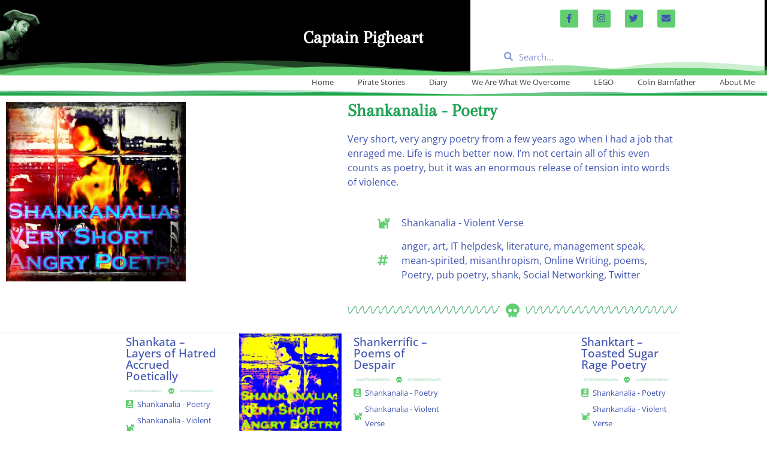

--- FILE ---
content_type: text/css
request_url: https://captainpigheart.com/wp-content/cache/wpo-minify/1768912475/assets/wpo-minify-header-af620ea6.min.css
body_size: 10127
content:
html,body,div,span,applet,object,iframe,h1,h2,h3,h4,h5,h6,p,blockquote,pre,a,abbr,acronym,address,big,cite,code,del,dfn,em,font,ins,kbd,q,s,samp,small,strike,strong,sub,sup,tt,var,dl,dt,dd,ol,ul,li,fieldset,form,label,legend,table,caption,tbody,tfoot,thead,tr,th,td{border:0;font-family:inherit;font-size:100%;font-style:inherit;font-weight:inherit;margin:0;outline:0;padding:0;vertical-align:baseline}html{overflow-y:scroll;-webkit-text-size-adjust:100%;-ms-text-size-adjust:100%}*,*:before,*:after{-moz-box-sizing:border-box;-webkit-box-sizing:border-box;box-sizing:border-box}body{background:#fff}article,aside,details,figcaption,figure,footer,header,main,nav,section{display:block}ol,ul{list-style:none}table{border-collapse:separate;border-spacing:0}caption,th,td{font-weight:400;text-align:left}blockquote,q{quotes:"" ""}blockquote:before,blockquote:after,q:before,q:after{content:""}a:focus{outline:thin dotted}a:hover,a:active{outline:0}a img{border:0}html{font-size:100%;line-height:1.5em}body,button,input,select,textarea{color:#303030;font-family:"PT Sans",sans-serif;-ms-word-wrap:break-word;word-wrap:break-word}h1,h2,h3,h4,h5,h6{clear:both;font-weight:700}h1{margin:0 auto 10px;font-size:2.25em;line-height:1.33333em}h2{margin:0 auto 12px;font-size:1.875em;line-height:1.6em}h3{margin:0 auto 16px;font-size:1.5em;line-height:2em}h4{margin:0 auto 17px;font-size:1.375em;line-height:1.636364em}h5{margin:0 auto 21px;font-size:1.125em;line-height:1.33333em}h6{margin:0 auto 24px;font-size:1em;line-height:1.5em}p{margin-bottom:24px}b,strong{font-weight:700}dfn,cite,em,i{font-style:italic}blockquote{padding-left:24px;margin:0 auto 17px;border-left:2px solid #1279be;font-family:"PT Serif",serif;font-size:1.375em;line-height:1.636364em}blockquote blockquote{font-size:1em}blockquote p{margin-bottom:0}address{margin:0 0 24px}pre{overflow:auto;padding:24px;margin-bottom:24px;max-width:100%;background:#f8f8f8;word-break:normal}pre,code,kbd,tt,var{font-family:"PT Mono",monospace}abbr,acronym{border-bottom:1px dotted #303030;cursor:help}mark,ins{padding:0 4px;background:#1279be;color:#fff;text-decoration:none}sup,sub{position:relative;vertical-align:baseline;height:0;font-size:75%;line-height:0}sup{bottom:1ex}sub{top:.5ex}small{font-size:75%}big{font-size:125%}.hero blockquote{border-left-color:rgb(255 255 255 / .7)}.hero pre,.hero mark,.hero ins{background:rgb(255 255 255 / .5)}.hero abbr,.hero acronym{border-bottom-color:rgb(255 255 255 / .7)}.footer-widget-area{color:#c5c5c5}.footer-widget-area blockquote{border-left-color:#f8f8f8}.footer-widget-area pre,.footer-widget-area mark,.footer-widget-area ins{background:#202020}.footer-widget-area abbr,.footer-widget-area acronym{border-bottom-color:#f8f8f8}hr{margin-bottom:24px;height:1px;border:0;background-color:#f8f8f8}ul,ol{margin:0 0 24px 0}ul{list-style:disc inside}ol{list-style:decimal inside}li>ul,li>ol{margin-bottom:0;margin-left:5%}dt{font-weight:700}dd{margin:0 24px 24px}img{height:auto;max-width:100%}figure{margin:0}table{margin:0 0 24px;width:100%}caption,th{font-weight:700}th,td{padding:6px;border-bottom:1px solid #c5c5c5}.hero hr{background-color:#fff}.hero th,.hero td{border-bottom-color:#fff}.footer-widget-area hr{background-color:#202020}.footer-widget-area th,.footer-widget-area td{border-bottom-color:#202020}button,input,select,textarea{margin:0;vertical-align:baseline;font-size:100%;-moz-border-radius:0;-webkit-border-radius:0;border-radius:0}button,input[type="button"],input[type="reset"],input[type="submit"]{padding:12px 24px;background:#1279be;border:2px solid #1279be;color:#fff;font-weight:700;text-transform:uppercase;cursor:pointer;-webkit-appearance:button}button:hover,button:focus,button:active,input[type="button"]:hover,input[type="button"]:focus,input[type="button"]:active,input[type="reset"]:hover,input[type="reset"]:focus,input[type="reset"]:active,input[type="submit"]:hover,input[type="submit"]:focus,input[type="submit"]:active{outline:none;background:#303030;border-color:#303030;color:#fff}input[type="checkbox"],input[type="radio"]{padding:0}input[type="search"]{-webkit-appearance:textfield}input[type="search"]::-webkit-search-decoration{-webkit-appearance:none}button::-moz-focus-inner,input::-moz-focus-inner{border:0;padding:0}input[type="text"],input[type="email"],input[type="url"],input[type="password"],input[type="search"],textarea{position:relative;padding:12px;width:100%;background:#f8f8f8;border:2px solid #c5c5c5;color:#303030;-webkit-appearance:none}input[type="text"]:focus,input[type="email"]:focus,input[type="url"]:focus,input[type="password"]:focus,input[type="search"]:focus,textarea:focus{outline:none;background:#fff;border-color:#1279be}textarea{overflow:auto;vertical-align:top}select{max-width:100%;background:#f8f8f8;border:2px solid #c5c5c5}.required{color:#d9321f}.search-field,.search-submit{margin-bottom:24px}.post-password-form{position:relative}.post-password-form input[type="submit"]{position:absolute;bottom:0;right:0}.footer-widget-area button,.footer-widget-area input[type="button"],.footer-widget-area input[type="reset"],.footer-widget-area input[type="submit"]{background:#fff;border-color:#fff;color:#303030}.footer-widget-area button:hover,.footer-widget-area button:focus,.footer-widget-area button:active,.footer-widget-area input[type="button"]:hover,.footer-widget-area input[type="button"]:focus,.footer-widget-area input[type="button"]:active,.footer-widget-area input[type="reset"]:hover,.footer-widget-area input[type="reset"]:focus,.footer-widget-area input[type="reset"]:active,.footer-widget-area input[type="submit"]:hover,.footer-widget-area input[type="submit"]:focus,.footer-widget-area input[type="submit"]:active{background:#c5c5c5;border-color:#c5c5c5;color:#303030}.footer-widget-area input[type="text"],.footer-widget-area input[type="email"],.footer-widget-area input[type="url"],.footer-widget-area input[type="password"],.footer-widget-area input[type="search"],.footer-widget-area textarea{background:#202020;border-color:#757575;color:#fff}.footer-widget-area input[type="text"]:focus,.footer-widget-area input[type="email"]:focus,.footer-widget-area input[type="url"]:focus,.footer-widget-area input[type="password"]:focus,.footer-widget-area input[type="search"]:focus,.footer-widget-area textarea:focus{background:#303030;border-color:#c5c5c5}.footer-widget-area select{background:#202020;border-color:#757575;color:#fff}a{color:#1279be;text-decoration:none}a:hover,a:focus,a:active{color:#303030}a.button,a.button-minimal{display:inline-block;padding:10px 24px;border:2px solid #1279be;font-weight:700;text-transform:uppercase}a.button{background:#1279be;color:#fff}a.button:hover,a.button:focus,a.button:active{background:#303030;border-color:#303030;color:#fff}a.button-minimal{color:#1279be}a.button-minimal:hover,a.button-minimal:focus,a.button-minimal:active{background:#1279be;border-color:#1279be;color:#fff}.entry-content a:not([class^="button"]),.page-content a:not([class^="button"]){border-bottom:1px solid #c5c5c5}.entry-content a:not([class^="button"]):hover,.entry-content a:not([class^="button"]):focus,.entry-content a:not([class^="button"]):active,.page-content a:not([class^="button"]):hover,.page-content a:not([class^="button"]):focus,.page-content a:not([class^="button"]):active{border-bottom-color:#303030}.hero .entry-content a{color:#fff;border-bottom:1px solid #fff}.hero .entry-content a:hover,.hero .entry-content a:focus,.hero .entry-content a:active{color:rgb(255 255 255 / .7);border-bottom-color:rgb(255 255 255 / .7)}.hero a.button,.hero a.button-minimal{padding:6px 24px;border-width:2px;border-color:#fff;font-size:.875em;line-height:1.71429em}.hero a.button{background:#fff;color:#303030}.hero a.button:hover,.hero a.button:focus,.hero a.button:active{background:#303030;border-color:#303030;color:#fff}.hero a.button-minimal{color:#fff}.hero a.button-minimal:hover,.hero a.button-minimal:focus,.hero a.button-minimal:active{background:#fff;color:#303030}.footer-widget-area a{color:#fff}.footer-widget-area a:hover,.footer-widget-area a:focus,.footer-widget-area a:active{color:#c5c5c5}.footer-widget-area a.button,.footer-widget-area a.button-minimal{border:2px solid #fff}.footer-widget-area a.button:hover,.footer-widget-area a.button:focus,.footer-widget-area a.button:active,.footer-widget-area a.button-minimal:hover,.footer-widget-area a.button-minimal:focus,.footer-widget-area a.button-minimal:active{background:#c5c5c5;border-color:#c5c5c5;color:#303030}.footer-widget-area a.button{background:#fff;color:#303030}.footer-widget-area a.button-minimal{color:#fff}.site-main .comment-navigation,.site-main .paging-navigation,.site-main .post-navigation{padding:24px 0;margin:0 0 24px;overflow:hidden;border-top:1px solid #f8f8f8;border-bottom:1px solid #f8f8f8}.comment-navigation .nav-previous,.paging-navigation .nav-previous,.post-navigation .nav-previous{float:left;width:50%}.comment-navigation .nav-next,.paging-navigation .nav-next,.post-navigation .nav-next{float:right;text-align:right;width:50%}.meta-nav{display:none}.menu-toggle{position:relative;padding:0;width:48px;height:48px;background:#fff0;border:none;color:#fff0;font-size:16px;font-weight:700}.menu-toggle:before{position:absolute;top:0;left:0;background:#fff;color:#303030;content:"\e601";display:inline-block;width:48px;height:48px;font-family:"Edincon";font-size:16px;line-height:48px;text-decoration:inherit;font-weight:400;font-style:normal;vertical-align:top;-webkit-font-smoothing:antialiased;-moz-osx-font-smoothing:grayscale}.menu-toggle:hover,.menu-toggle:focus,.menu-toggle:active{outline:none;background:#fff0;color:#fff0}.menu-toggle:focus{color:#1279be}.menu-toggle:focus:before{-webkit-box-shadow:inset 0 0 4px rgb(0 0 0 / .75);-moz-box-shadow:inset 0 0 4px rgb(0 0 0 / .75);box-shadow:inset 0 0 4px rgb(0 0 0 / .75)}.menu-toggle.open:before{content:'\e600';background:#1279be;color:#fff}.navigation-wrapper{display:none;background:#1279be;font-weight:700}.primary-navigation{padding-top:24px;color:#fff}.primary-navigation a{border-bottom:1px solid #fff0;color:inherit}.primary-navigation .menu-primary>ul{margin-bottom:0}.primary-navigation .menu-primary>ul>li{position:relative;float:left;margin-bottom:24px;width:100%}.primary-navigation .menu-primary>ul>li:nth-of-type(3n+1){clear:both}.primary-navigation .menu-primary>ul>li.current-menu-ancestor>a,.primary-navigation .menu-primary>ul>li.current_page_ancestor>a{font-style:italic}.primary-navigation .menu-primary>ul>li>a{display:block;position:relative;padding:12px 0;border-bottom-color:rgb(255 255 255 / .5);text-transform:uppercase;font-size:1.25em;line-height:1.2em}.primary-navigation .menu-primary>ul>li.menu-item-has-children>a{padding-right:4em}.primary-navigation .menu-primary>ul>li>a:hover,.primary-navigation .menu-primary>ul>li>a:focus,.primary-navigation .menu-primary>ul>li>a:active{border-bottom-color:#fff;box-shadow:0 1px 0 0 #fff}.primary-navigation .menu-primary>ul>li>a:hover .dropdown-toggle,.primary-navigation .menu-primary>ul>li>a:focus .dropdown-toggle,.primary-navigation .menu-primary>ul>li>a:active .dropdown-toggle{border-width:2px;border-bottom-width:2px;border-color:#fff}.primary-navigation .menu-primary>ul>li>a.toggle-on{border-bottom-color:#fff}.primary-navigation .menu-primary>ul>li>a.toggle-on:before{display:block;z-index:1}.primary-navigation ul{list-style:none}.primary-navigation ul li{display:block}.primary-navigation ul li ul{display:none;margin-left:0}.primary-navigation ul li ul.toggle-on{display:block}.primary-navigation ul li ul.toggle-on ul{display:block}.primary-navigation ul li ul li ul{margin-left:24px}.primary-navigation ul li ul a{display:inline-block;margin:12px 0 0}.primary-navigation ul li ul a:hover,.primary-navigation ul li ul a:focus,.primary-navigation ul li ul a:active{border-bottom-color:#fff}.primary-navigation ul li.current-menu-item>a,.primary-navigation ul li.current_page_item>a{font-style:italic;border-bottom-color:#fff}.primary-navigation ul li.current-menu-item>a:before,.primary-navigation ul li.current_page_item>a:before{content:'';display:block;position:absolute;bottom:0;left:0;width:100%;height:1px;background:#fff}.primary-navigation ul ul li.current-menu-item>a:before,.primary-navigation ul ul li.current_page_item>a:before{display:none}.primary-navigation ul li.current-menu-item>a .dropdown-toggle,.primary-navigation ul li.current_page_item>a .dropdown-toggle{border-width:2px;border-bottom-width:2px;border-color:#fff}.primary-navigation .dropdown-toggle{display:block;position:absolute;top:1px;right:0;padding:13px;width:1.25em;height:1.25em;background:#fff0;border:1px solid rgb(255 255 255 / .5);border-bottom:0;color:#fff;outline:none;-moz-box-sizing:content-box;-webkit-box-sizing:content-box;box-sizing:content-box}.primary-navigation .dropdown-toggle:not(.toggle-on):hover,.primary-navigation .dropdown-toggle:not(.toggle-on):focus{border-color:#fff;border-bottom-width:1px;border-bottom-style:solid}.primary-navigation .dropdown-toggle.toggle-on:focus{-webkit-box-shadow:inset 0 0 4px rgb(0 0 0 / .75);-moz-box-shadow:inset 0 0 4px rgb(0 0 0 / .75);box-shadow:inset 0 0 4px rgb(0 0 0 / .75)}.primary-navigation .dropdown-toggle.toggle-on:after:focus{display:block;position:absolute;bottom:1px;width:100%;height:1px;background:green}.primary-navigation .dropdown-toggle:hover{background:#fff;color:#1279be}.primary-navigation .dropdown-toggle:before{display:block;position:absolute;top:50%;left:50%;margin-top:-.5em;margin-left:-.5em;content:"\f431";display:inline-block;width:1em;height:1em;font-family:"Genericons";font-size:1.2em;line-height:1;text-decoration:inherit;font-weight:400;font-style:normal;vertical-align:top;-webkit-font-smoothing:antialiased;-moz-osx-font-smoothing:grayscale}.primary-navigation .dropdown-toggle.toggle-on{border-width:2px;border-color:#fff;padding:12px 12px 13px}.primary-navigation .dropdown-toggle.toggle-on:before{content:'\f432'}.secondary-navigation+.primary-navigation{border-top:1px solid #fff}.secondary-navigation{padding:24px 0}.secondary-navigation ul{display:block;list-style:none;margin:0;text-align:center}.secondary-navigation li{display:inline-block;margin:6px 10px;color:#fff;text-transform:uppercase}.secondary-navigation li.current-menu-item,.secondary-navigation li.current_page_item{font-style:italic}.secondary-navigation li.current-menu-item a,.secondary-navigation li.current_page_item a{border-bottom-color:#fff}.secondary-navigation a{color:inherit;border-bottom:2px solid #fff0}.secondary-navigation a:hover,.secondary-navigation a:focus,.secondary-navigation a:active{border-bottom-color:#fff}.secondary-navigation .menu-secondary{padding:12px 0;min-height:60px}.footer-navigation{padding:0 0 12px}.footer-navigation ul{display:block;list-style:none;margin:0}.footer-navigation li{display:inline-block;margin:0 0 12px 8px;font-weight:700;text-transform:uppercase}.footer-navigation li:first-of-type{margin-left:0}.footer-navigation li.current-menu-item a,.footer-navigation li.current_page_item a{color:inherit;border-bottom-color:#303030}.footer-navigation a{color:inherit;border-bottom:2px solid #fff0}.footer-navigation a:hover,.footer-navigation a:focus,.footer-navigation a:active{border-bottom-color:#1279be;color:#1279be}ul[id^="menu-social"]{display:block;list-style:none;margin:0}ul[id^="menu-social"] li{vertical-align:top}ul[id^="menu-social"] a{border-bottom:0}ul[id^="menu-social"] a[href*="codepen.io"],ul[id^="menu-social"] a[href*="digg.com"],ul[id^="menu-social"] a[href*="dribbble.com"],ul[id^="menu-social"] a[href*="dropbox.com"],ul[id^="menu-social"] a[href*="mailto:"],ul[id^="menu-social"] a[href*="facebook.com"],ul[id^="menu-social"] a[href*="flickr.com"],ul[id^="menu-social"] a[href*="foursquare.com"],ul[id^="menu-social"] a[href*="github.com"],ul[id^="menu-social"] a[href*="plus.google.com"],ul[id^="menu-social"] a[href*="instagram.com"],ul[id^="menu-social"] a[href*="linkedin.com"],ul[id^="menu-social"] a[href*="path.com"],ul[id^="menu-social"] a[href*="pinterest.com"],ul[id^="menu-social"] a[href*="getpocket.com"],ul[id^="menu-social"] a[href*="polldaddy.com"],ul[id^="menu-social"] a[href*="reddit.com"],ul[id^="menu-social"] a[href*="spotify.com"],ul[id^="menu-social"] a[href*="stumbleupon.com"],ul[id^="menu-social"] a[href*="tumblr.com"],ul[id^="menu-social"] a[href*="twitch.tv"],ul[id^="menu-social"] a[href*="twitter.com"],ul[id^="menu-social"] a[href*="vimeo.com"],ul[id^="menu-social"] a[href*="wordpress.com"],ul[id^="menu-social"] a[href*="wordpress.org"],ul[id^="menu-social"] a[href*="youtube.com"],ul[id^="menu-social"] a[href*='/feed'],ul[id^="menu-social"] a[href*='skype']{display:block;overflow:hidden;width:1em;height:1.5em}ul[id^="menu-social"] a[href*="codepen.io"]:before,ul[id^="menu-social"] a[href*="digg.com"]:before,ul[id^="menu-social"] a[href*="dribbble.com"]:before,ul[id^="menu-social"] a[href*="dropbox.com"]:before,ul[id^="menu-social"] a[href*="mailto:"]:before,ul[id^="menu-social"] a[href*="facebook.com"]:before,ul[id^="menu-social"] a[href*="flickr.com"]:before,ul[id^="menu-social"] a[href*="foursquare.com"]:before,ul[id^="menu-social"] a[href*="github.com"]:before,ul[id^="menu-social"] a[href*="plus.google.com"]:before,ul[id^="menu-social"] a[href*="instagram.com"]:before,ul[id^="menu-social"] a[href*="linkedin.com"]:before,ul[id^="menu-social"] a[href*="path.com"]:before,ul[id^="menu-social"] a[href*="pinterest.com"]:before,ul[id^="menu-social"] a[href*="getpocket.com"]:before,ul[id^="menu-social"] a[href*="polldaddy.com"]:before,ul[id^="menu-social"] a[href*="reddit.com"]:before,ul[id^="menu-social"] a[href*="spotify.com"]:before,ul[id^="menu-social"] a[href*="stumbleupon.com"]:before,ul[id^="menu-social"] a[href*="tumblr.com"]:before,ul[id^="menu-social"] a[href*="twitch.tv"]:before,ul[id^="menu-social"] a[href*="twitter.com"]:before,ul[id^="menu-social"] a[href*="vimeo.com"]:before,ul[id^="menu-social"] a[href*="wordpress.com"]:before,ul[id^="menu-social"] a[href*="wordpress.org"]:before,ul[id^="menu-social"] a[href*="youtube.com"]:before,ul[id^="menu-social"] a[href*='/feed']:before,ul[id^="menu-social"] a[href*='skype']:before{content:"\f413";display:inline-block;width:1em;height:1em;font-family:"Genericons";font-size:1em;line-height:1.5;text-decoration:inherit;font-weight:400;font-style:normal;vertical-align:top;-webkit-font-smoothing:antialiased;-moz-osx-font-smoothing:grayscale}ul[id^="menu-social"] a[href*="codepen.io"]:before{content:'\f216'}ul[id^="menu-social"] a[href*="digg.com"]:before{content:'\f221'}ul[id^="menu-social"] a[href*="dribbble.com"]:before{content:'\f201'}ul[id^="menu-social"] a[href*="dropbox.com"]:before{content:'\f225'}ul[id^="menu-social"] a[href*="mailto:"]:before{content:'\f410'}ul[id^="menu-social"] a[href*="facebook.com"]:before{content:'\f203'}ul[id^="menu-social"] a[href*="flickr.com"]:before{content:'\f211'}ul[id^="menu-social"] a[href*='foursquare.com']:before{content:'\f226'}ul[id^="menu-social"] a[href*="github.com"]:before{content:'\f200'}ul[id^="menu-social"] a[href*='path.com']:before{content:'\f219'}ul[id^="menu-social"] a[href*="plus.google.com"]:before{content:'\f206'}ul[id^="menu-social"] a[href*="instagram.com"]:before{content:'\f215'}ul[id^="menu-social"] a[href*="linkedin.com"]:before{content:'\f208'}ul[id^="menu-social"] a[href*="pinterest.com"]:before{content:'\f210'}ul[id^="menu-social"] a[href*="getpocket.com"]:before{content:'\f224'}ul[id^="menu-social"] a[href*="polldaddy.com"]:before{content:'\f217'}ul[id^="menu-social"] a[href*="reddit.com"]:before{content:'\f222'}ul[id^="menu-social"] a[href*='spotify.com']:before{content:'\f515'}ul[id^="menu-social"] a[href*="stumbleupon.com"]:before{content:'\f223'}ul[id^="menu-social"] a[href*="tumblr.com"]:before{content:'\f214'}ul[id^="menu-social"] a[href*='twitch.tv']:before{content:'\f516'}ul[id^="menu-social"] a[href*="twitter.com"]:before{content:'\f202'}ul[id^="menu-social"] a[href*="vimeo.com"]:before{content:'\f212'}ul[id^="menu-social"] a[href*="wordpress.com"]:before,ul[id^="menu-social"] a[href*="wordpress.org"]:before{content:'\f205'}ul[id^="menu-social"] a[href*="youtube.com"]:before{content:'\f213'}ul[id^="menu-social"] a[href*='/feed']:before{content:'\f413'}ul[id^="menu-social"] a[href*='skype']:before{content:'\f220'}.screen-reader-text{clip:rect(1px,1px,1px,1px);position:absolute!important;width:1px;height:1px;overflow:hidden}.screen-reader-text:focus{background-color:#fff;box-shadow:0 0 2px 2px rgb(0 0 0 / .6);clip:auto!important;color:#1279be;display:block;font-size:14px;font-weight:700;height:auto;left:5px;line-height:normal;padding:15px 23px 14px;text-decoration:none;top:5px;width:auto;z-index:1000000000}.alignleft{display:inline;float:left;margin-right:24px}.alignright{display:inline;float:right;margin-left:24px}.aligncenter{clear:both;display:block;margin:0 auto}.alignnone{vertical-align:bottom}.clear:before,.clear:after,.comment-content:before,.comment-content:after,.comment-meta:before,.comment-meta:after,.entry-content:before,.entry-content:after,.gallery:before,.gallery:after,.nav-links:before,.nav-links:after,.site-content:before,.site-content:after,.site-footer:before,.site-footer:after,.site-header:before,.site-header:after,.sd-block:before,.sd-block:after,.sharedaddy:before,.sharedaddy:after{content:'';display:table}.clear:after,.comment-content:after,.comment-meta:after,.entry-content:after,.gallery:after,.nav-links:after,.site-content:after,.site-footer:after,.site-header:after,.sd-block:after,.sharedaddy:after{clear:both}.breadcrumbs-wrapper .entry-breadcrumbs,.content-wrapper,.featured-page-wrapper,.footer-widget-wrapper,.footer-wrapper,.front-page-testimonials-wrapper,.front-page-widget-wrapper,.grid-wrapper,.has-custom-background #page,.header-wrapper,.hero-wrapper,.hero .hentry,.menu-primary,.no-sidebar-full .content-area,.post-type-archive-jetpack-testimonial .nav-links,.search-wrapper .search-form,.secondary-navigation,.page-template-grid-page .comments-area{display:block;margin-left:auto;margin-right:auto}.breadcrumbs-wrapper .entry-breadcrumbs,.content-area,.content-wrapper,.featured-page,.featured-page-wrapper,.footer-navigation,.footer-widget,.footer-widget-wrapper,.footer-wrapper,.front-page-testimonials-wrapper,.front-page-testimonials-wrapper .hentry.jetpack-testimonial,.front-page-widget,.front-page-widget-wrapper,.grid,.grid-wrapper,.page-template-grid-page .comments-area,.has-custom-background #page,.has-footer-navigation .site-info,.header-wrapper,.hero-wrapper,.hero .hentry,.menu-primary,.post-type-archive-jetpack-testimonial .nav-links,.search-wrapper .search-form,.secondary-navigation,.site-branding .widget-area{width:100%}.breadcrumbs-wrapper .entry-breadcrumbs,.content-wrapper,.featured-page-wrapper,.footer-widget-wrapper,.footer-wrapper,.front-page-testimonials-wrapper,.front-page-widget-wrapper,.grid-wrapper,.page-template-grid-page .comments-area,.header-wrapper,.hero-wrapper,.hero .hentry,.menu-primary,.post-type-archive-jetpack-testimonial .nav-links,.search-wrapper .search-form,.secondary-navigation{padding-right:24px;padding-left:24px}.content-area,.featured-page-area,.footer-widget-area,.front-page-testimonials-area,.front-page-widget-area,.grid-area,.widget-area{padding-top:24px}.no-sidebar .content-area{margin:0 auto}.header-wrapper{position:relative;border-top:48px solid #f8f8f8}.no-header-navigation .header-wrapper{border-top:0}.site-header{background:#fff;border-bottom:1px solid #f8f8f8}.site-logo-link{display:block}.site-logo-link,.site-title{margin-top:24px;margin-bottom:24px}.site-logo-link:not([style*="display"])+.site-title{margin-top:-14px}.site-logo{display:block;margin:0 auto;width:auto;max-height:96px}.site-description,.site-title{clear:both;text-align:center}.site-description{display:none;margin-top:-14px;margin-bottom:24px;color:#757575;font-weight:400;font-size:.875em;line-height:1.71429em}.site-title{color:#303030;font-size:2.25em;line-height:1.33333em;font-weight:700;text-transform:uppercase}.site-title a,.site-title a:hover,.site-title a:focus,.site-title a:active{color:inherit}.header-image{display:block}.header-image img{display:block;margin:0 auto;width:100%}.header-navigation,.header-search{position:absolute;top:-48px;right:0;margin:0}.header-navigation+.header-search{right:50px}.search-toggle{display:block;position:relative;padding:0;width:48px;height:48px;background:#fff0;border:none;color:#fff0}.search-toggle:before{position:absolute;top:0;left:0;background:#fff;color:#303030;content:"\e602";display:inline-block;width:48px;height:48px;font-family:"Edincon";font-size:16px;line-height:48px;text-decoration:inherit;font-weight:400;font-style:normal;vertical-align:top;-webkit-font-smoothing:antialiased;-moz-osx-font-smoothing:grayscale}.search-toggle:hover,.search-toggle:focus,.search-toggle:active{outline:none;background:#fff0;color:#fff0}.search-toggle:focus:before{-webkit-box-shadow:inset 0 0 4px rgb(0 0 0 / .75);-moz-box-shadow:inset 0 0 4px rgb(0 0 0 / .75);box-shadow:inset 0 0 4px rgb(0 0 0 / .75)}.search-toggle.open,.search-toggle.open:before{background:#1279be}.search-toggle.open:before{content:'\e600';color:#fff}.search-wrapper{display:none;width:100%;height:100%;background:#1279be;font-weight:700}.search-wrapper .search-form{padding-top:24px;padding-bottom:24px}.search-wrapper .search-field{padding:16px;margin:0;background-color:#fff;border-color:#0c5586}.search-wrapper .search-submit{display:none}.site-content{position:relative;background:#fff}.featured-page-area{background:#f8f8f8}.featured-page-area .hentry{margin-bottom:0}.front-page-widget-area{background:#fff}.grid-area{background:#fff}.grid-area .hentry{margin-bottom:0}.content-wrapper+.grid-area{background:#f8f8f8}.widget-area{border-top:2px solid #c5c5c5}.widget-area:before{content:'';display:block;position:absolute;left:0;margin-top:-26px;width:100%;height:2px;background:#c5c5c5}.footer-widget-area{background:#303030}.site-footer{background:#fff;border-top:1px solid #f8f8f8}.site-footer a{color:#303030}.site-footer a:hover,.site-footer a:focus,.site-footer a:active{color:#1279be}.site-info{padding:24px 0}.widget{margin:0}.widget a:not(class*="button"){border-bottom:1px solid #c5c5c5}.widget a:not(class*="button"):hover,.widget a:not(class*="button"):focus,.widget a:not(class*="button"):active{border-bottom-color:#303030}.widget img{vertical-align:bottom}.footer-widget-area a:not(class*="button"){border-bottom-color:#757575}.footer-widget-area a:not(class*="button"):hover,.footer-widget-area a:not(class*="button"):focus,.footer-widget-area a:not(class*="button"):active{border-bottom-color:#c5c5c5}.widget-title,.widgettitle{margin:0 auto 24px;text-transform:uppercase;font-size:1em;line-height:1.5em}.widget-title:empty,.widgettitle:empty{display:none}.widget-title a,.widgettitle a{border-bottom:0}.widget select{margin-bottom:24px}.widget_calendar caption,.widget_calendar th,.widget_calendar td{text-align:center}.widget_calendar caption{text-transform:uppercase}.widget_calendar thead,.widget_calendar tfoot{background:#f8f8f8}.widget_calendar th,.widget_calendar td{padding:12px 6px}.widget_calendar th{border-top:1px solid #c5c5c5}.footer-widget-area .widget_calendar thead,.footer-widget-area .widget_calendar tfoot{background:#202020}.footer-widget-area .widget_calendar th{border-top-color:#202020}.widget_nav_menu ul[id^="menu-social"]{margin-bottom:12px}.widget_nav_menu ul[id^="menu-social"] li{display:inline-block;padding:0;margin:0 8px 12px 0;border-top:0}.widget_nav_menu ul ul{display:none}.widget_nav_menu ul ul.toggle-on{display:block}.widget_nav_menu li{position:relative;font-weight:700;text-transform:uppercase}.widget_nav_menu li li{text-transform:none}.widget_nav_menu ul:not([id^="menu-social"]) li.page_item_has_children>a,.widget_nav_menu ul:not([id^="menu-social"]) li.menu-item-has-children>a{margin-right:4em}.widget_nav_menu a{display:block;border-bottom:0}.widget_nav_menu .dropdown-toggle{display:block;position:absolute;top:0;right:0;padding:12px;width:1.5em;height:1.5em;background:#f8f8f8;border:0;color:#303030;outline:none;-moz-box-sizing:content-box;-webkit-box-sizing:content-box;box-sizing:content-box}.widget_nav_menu .dropdown-toggle:hover{background:#1279be;color:#fff}.widget_nav_menu .dropdown-toggle:focus{z-index:1;-webkit-box-shadow:inset 0 0 4px rgb(0 0 0 / .75);-moz-box-shadow:inset 0 0 4px rgb(0 0 0 / .75);box-shadow:inset 0 0 4px rgb(0 0 0 / .75)}.widget_nav_menu .dropdown-toggle:before{display:block;position:absolute;top:50%;left:50%;margin-top:-.5em;margin-left:-.5em;content:"\f431";display:inline-block;width:1em;height:1em;font-family:"Genericons";font-size:1.5em;line-height:1;text-decoration:inherit;font-weight:400;font-style:normal;vertical-align:top;-webkit-font-smoothing:antialiased;-moz-osx-font-smoothing:grayscale}.widget_nav_menu .dropdown-toggle.toggle-on:before{content:'\f432'}.footer-widget-area .widget_nav_menu .dropdown-toggle{background:#202020;color:#fff}.footer-widget-area .widget_nav_menu .dropdown-toggle:hover{background:#c5c5c5;color:#303030}.widget_archive ul,.widget_categories ul,.widget_nav_menu ul,.widget_meta ul,.widget_pages ul,.widget_recent_comments ul,.widget_recent_entries ul,.widget_rss ul{list-style:none}.widget_archive li,.widget_categories li,.widget_nav_menu li,.widget_meta li,.widget_pages li,.widget_recent_comments li,.widget_recent_entries li,.widget_rss li{padding:12px 0;border-top:1px solid #f8f8f8}.widget_archive li:first-child,.widget_categories li:first-child,.widget_nav_menu li:first-child,.widget_meta li:first-child,.widget_pages li:first-child,.widget_recent_comments li:first-child,.widget_recent_entries li:first-child,.widget_rss li:first-child{padding-top:0;border-top:0}.widget_archive li:last-child,.widget_categories li:last-child,.widget_nav_menu li:last-child,.widget_meta li:last-child,.widget_pages li:last-child,.widget_recent_comments li:last-child,.widget_recent_entries li:last-child,.widget_rss li:last-child{padding-bottom:0}.footer-widget-area .widget_archive li,.footer-widget-area .widget_categories li,.footer-widget-area .widget_nav_menu li,.footer-widget-area .widget_meta li,.footer-widget-area .widget_pages li,.footer-widget-area .widget_recent_comments li,.footer-widget-area .widget_recent_entries li,.footer-widget-area .widget_rss li{border-top-color:#202020}.widget_categories .children,.widget_nav_menu .sub-menu,.widget_pages .children{position:relative;padding-top:12px;margin-top:12px;border-top:1px solid #f8f8f8}.footer-widget-area .widget_categories .children,.footer-widget-area .widget_nav_menu .sub-menu,.footer-widget-area .widget_pages .children{border-top-color:#202020}.widget_recent_entries .post-date{display:block;color:#757575;font-size:.875em;line-height:1.71429em}.footer-widget-area .widget_recent_entries .post-date{color:#f8f8f8}.widget_search .search-submit{display:none}.widget_tag_cloud>div{margin-bottom:24px}.error404 .page-content{margin:0 0 24px}.byline,.updated{display:none}.single .byline,.group-blog .byline{display:inline}.page-links{clear:both;margin:0 0 18px}.page-links>a,.page-links>span{display:inline-block;margin:0 0 6px 8px}.sticky .posted-on,.sticky .entry-meta{display:none}.group-blog .sticky .entry-meta{display:block}.hentry,.no-results{margin:0}.archive:not(.post-type-archive-jetpack-testimonial) .hentry,.blog .hentry,.search .hentry{padding-top:24px;border-top:1px solid #f8f8f8}.archive .site-main>.hentry:first-of-type,.blog .site-main>.hentry:first-of-type,.search .site-main>.hentry:first-of-type{padding-top:0;border-top:0}.format-aside .entry-title,.format-status .entry-title{display:none}.format-link .entry-title a:after{color:#757575;content:"\f442";display:inline-block;width:1em;height:1em;font-family:"Genericons";font-size:1em;line-height:inherit;text-decoration:inherit;font-weight:400;font-style:normal;vertical-align:top;-webkit-font-smoothing:antialiased;-moz-osx-font-smoothing:grayscale}.format-link .entry-title a:hover:after,.format-link .entry-title a:focus:after,.format-link .entry-title a:active:after{color:#1279be}.post-thumbnail{display:block;margin-bottom:24px}a.post-thumbnail:hover,a.post-thumbnail:focus,a.post-thumbnail:active{opacity:.7}.post-thumbnail img{display:block;margin:0 auto}.hero{padding:24px 0;background:#fff;border-bottom:1px solid #f8f8f8}.hero.with-featured-image{position:relative;margin-top:-1px;background-color:#1279be;background-position:50% 50%;background-repeat:no-repeat;-moz-background-size:cover;-o-background-size:cover;-webkit-background-size:cover;background-size:cover;border-bottom:0}body:not(.no-image-filter) .hero.with-featured-image:before{content:'';position:absolute;top:0;left:0;width:100%;height:100%;background:#000;opacity:.3}.hero.with-featured-image .page-title,.hero.with-featured-image .hentry{position:relative;color:#fff}.hero .page-title,.hero .taxonomy-description{text-align:center}.hero .page-title,.hero .taxonomy-description *{margin-bottom:0}.hero .hentry{color:#fff;margin-bottom:-24px}.hero .entry-content{font-size:1.125em;line-height:1.5}.hero .entry-footer a{color:rgb(255 255 255 / .7)}.hero .entry-footer a:hover,.hero .entry-footer a:focus,.hero .entry-footer a:active{color:#fff}body[class*="front-page"] .hero{background-color:#1279be;border-bottom:0}body[class*="front-page"] .hero.with-featured-image{background-color:#fff}body[class*="front-page"] .hero .page-title{text-align:inherit}.entry-title{margin:0 auto 10px;font-size:2.25em;line-height:1.33333em}.entry-title a{color:inherit}.entry-title a:hover,.entry-title a:focus,.entry-title a:active{color:#1279be}.page-links{font-weight:700}.entry-footer,.entry-meta{padding-bottom:24px;color:#757575;font-size:.875em;line-height:1.71429em}.entry-footer span{padding-right:12px}.entry-footer span:last-of-type{padding-right:0}.post-format-link .genericon{font-size:1.14286em;line-height:1.3125em}.edit-link a:before{content:"\f411";display:inline-block;width:1em;height:1em;font-family:"Genericons";font-size:1.14286em;line-height:1.3125em;text-decoration:inherit;font-weight:400;font-style:normal;vertical-align:top;-webkit-font-smoothing:antialiased;-moz-osx-font-smoothing:grayscale}.more-link{font-weight:700;text-transform:uppercase;border-bottom:1px solid #c5c5c5}.more-link:hover,.more-link:focus,.more-link:active{border-bottom-color:#303030}.featured-page .entry-title,.grid .entry-title{margin:0 auto 24px;text-transform:uppercase;font-size:1em;line-height:1.5em}.featured-page .entry-title a,.grid .entry-title a{color:inherit}.featured-page .entry-title a:hover,.featured-page .entry-title a:focus,.featured-page .entry-title a:active,.grid .entry-title a:hover,.grid .entry-title a:focus,.grid .entry-title a:active{color:#1279be}.breadcrumbs-wrapper{width:100%;background:#f8f8f8}.entry-breadcrumbs{padding-top:24px;padding-bottom:24px}.entry-breadcrumbs a{position:relative;margin-right:10px;color:#303030;border-bottom:1px solid #fff0;font-weight:700}.entry-breadcrumbs a:hover,.entry-breadcrumbs a:focus,.entry-breadcrumbs a:active{border-bottom-color:#303030}.entry-breadcrumbs a:after{content:'';display:inline-block;border-top:4px solid #fff0;border-bottom:4px solid #fff0;border-left:4px solid #c5c5c5;margin-left:10px}.entry-breadcrumbs .current-page{font-style:italic}.comments-area{margin:0 0 24px}.page-template-grid-page .comments-area{padding-top:60px}.comment-list{list-style:none;margin:0}.comment-list .comment,.comment-list .pingback{padding-top:24px;border-top:1px solid #f8f8f8}.comment-list>.depth-1:first-of-type{border-top:0}.comment-list .children{list-style:none}.pingback .comment-body{padding-bottom:24px}.bypostauthor>.comment-body{background:#f8f8f8;padding:24px 24px 0 24px;margin-bottom:24px}.comment .reply{padding-bottom:24px;font-weight:700;text-transform:uppercase}.comment .reply:empty{display:none}.comment .reply a{border-bottom:1px solid #c5c5c5}.comment .reply a:hover,.comment .reply a:focus,.comment .reply a:active{border-bottom-color:#303030}.comment-meta{margin-bottom:24px}.comment-author .avatar{float:left;margin-right:12px}.no-comments{margin:0 auto 16px;font-weight:700;font-size:1.5em;line-height:2em}.comment-content img.wp-smiley,.entry-content img.wp-smiley,.page-content img.wp-smiley{border:none;margin-bottom:0;margin-top:0;padding:0}a:hover img[class^="align"],a:focus img[class^="align"],a:active img[class^="align"]{opacity:.7}.wp-caption{border:0;margin-bottom:24px;max-width:100%}.wp-caption img[class*="wp-image-"]{display:block;margin:0 auto;max-width:100%}.gallery{margin:-12px 0 12px}.gallery .gallery-item{float:left;padding:12px;width:100%}.gallery .gallery-item .gallery-icon a{display:block;border-bottom:0}.gallery .gallery-item .gallery-icon a:hover,.gallery .gallery-item .gallery-icon a:focus,.gallery .gallery-item .gallery-icon a:active{opacity:.7}.gallery .gallery-item .gallery-icon img{display:block;margin:0 auto;height:auto;border:none}.gallery .gallery-item+br{display:none}.gallery-columns-1 .gallery-item,.gallery-columns-5 .gallery-item,.gallery-columns-7 .gallery-item{float:none;width:100%}.gallery-columns-2 .gallery-item,.gallery-columns-4 .gallery-item,.gallery-columns-8 .gallery-item{width:50%}.gallery-columns-3 .gallery-item,.gallery-columns-6 .gallery-item,.gallery-columns-9 .gallery-item{width:33.33333%}.gallery-columns-2 .gallery-item:nth-of-type(2n-2),.gallery-columns-3 .gallery-item:nth-of-type(3n-3),.gallery-columns-4 .gallery-item:nth-of-type(2n-2),.gallery-columns-6 .gallery-item:nth-of-type(3n-3),.gallery-columns-8 .gallery-item:nth-of-type(2n-2),.gallery-columns-9 .gallery-item:nth-of-type(3n-3){clear:right}.gallery-columns-2 .gallery-item:nth-of-type(2n-1),.gallery-columns-3 .gallery-item:nth-of-type(3n-2),.gallery-columns-4 .gallery-item:nth-of-type(2n-1),.gallery-columns-6 .gallery-item:nth-of-type(3n-2),.gallery-columns-8 .gallery-item:nth-of-type(2n-1),.gallery-columns-9 .gallery-item:nth-of-type(3n-2){clear:left}.gallery-caption,.wp-caption-text{padding:12px 0;border-bottom:1px solid #f8f8f8;font-family:"PT Serif",serif;text-align:center;font-size:.875em;line-height:1.71429em}audio,embed,iframe,object,video,.wp-audio-shortcode{display:block;margin-bottom:24px;max-width:100%}.video-player{margin:-5px 0!important;height:auto!important}.video-player object{margin-bottom:0}.site-content .wp-playlist{padding:12px;margin:0 0 24px;border-color:#c5c5c5;font-size:inherit}.footer-widget-area .wp-playlist{border-color:#202020}.googlemaps{margin-bottom:24px}.googlemaps br{display:none}.googlemaps iframe{margin-bottom:0}.hentry .contact-form label{margin-bottom:0;font-weight:inherit}.hentry .contact-form label.checkbox,.hentry .contact-form label.radio{margin-bottom:0;font-weight:inherit}.hentry .contact-form label span{color:#d9321f}.hentry .contact-form input[type="text"],.hentry .contact-form input[type="email"],.hentry .contact-form textarea{margin-bottom:24px;width:100%;max-width:100%}.hentry .contact-form div .clear-form:last-of-type{margin-bottom:24px}.hentry .slideshow-window,.hentry .tiled-gallery{margin:0 0 24px}.hentry .slideshow-window{background:#f8f8f8;border:12px solid #f8f8f8;-moz-border-radius:0;-webkit-border-radius:0;border-radius:0}.slideshow-slide-caption:empty{display:none}.site-content .slideshow-slide-caption{bottom:-1px;padding:12px 0 0;height:auto;background:#f8f8f8;color:inherit;font-family:inherit;font-size:.875em;line-height:1.71429em;text-shadow:none}.site-content .hero .slideshow-slide-caption{color:#252525}.infinite-scroll .paging-navigation,.infinite-scroll.neverending .site-footer{display:none}.infinity-end.neverending .site-footer{display:block}#infinite-footer .container{padding:0;background:#fff;border-color:#f8f8f8}#infinite-footer .blog-credits,#infinite-footer .blog-info{padding:15px 30px;color:inherit;font-size:inherit}#infinite-footer .blog-credits a,#infinite-footer .blog-info a{color:inherit;font-size:inherit}#infinite-footer .blog-credits a:hover,#infinite-footer .blog-credits a:focus,#infinite-footer .blog-credits a:active,#infinite-footer .blog-info a:hover,#infinite-footer .blog-info a:focus,#infinite-footer .blog-info a:active{color:#1279be;text-decoration:none}#infinite-footer .blog-info a{text-transform:uppercase}#infinite-handle{margin:0 0 60px;text-align:center}#infinite-handle span{display:inline-block;padding:10px 24px;margin:0 auto;background:#1279be;border:2px solid #1279be;color:#fff;font-size:inherit;font-weight:700;text-transform:uppercase;-moz-border-radius:0;-webkit-border-radius:0;border-radius:0}#infinite-handle span:hover,#infinite-handle span:focus,#infinite-handle span:active{background:#303030;border-color:#303030;color:#fff}.infinite-loader{margin:0 0 60px;height:48px}.spinner{top:50%!important;left:50%!important}.PDS_Poll{margin-bottom:24px}.PDS_Poll .pds-links a{border-bottom:0}.hentry #jp-post-flair{padding:0}.sd-sharing-enabled:not(#jp-post-flair),.jetpack-likes-widget-wrapper,.sharedaddy.sd-block.sd-gplus,.sd-rating,div#jp-relatedposts{padding:24px 24px 0 24px;margin-bottom:24px;background:#f8f8f8}.hentry div.sharedaddy h3.sd-title{margin-bottom:24px;font-size:inherit;line-height:inherit}.comment .pd-rating,.hentry .pd-rating,.hentry div.sharedaddy .sd-content ul,.sharedaddy.sd-block.sd-gplus .sd-content{margin-bottom:24px!important}.sharedaddy.sd-block.sd-gplus .sd-content a{border-bottom:0}.hentry .post-likes-widget{margin-bottom:24px;position:inherit!important;top:auto!important}.hentry div#jp-relatedposts h3.jp-relatedposts-headline{margin-bottom:24px;font-size:inherit;line-height:inherit}.hentry .pd-rating+br,.hentry div.sharedaddy h3.sd-title:before,.hentry div#jp-relatedposts h3.jp-relatedposts-headline em:before{display:none}.hentry div#jp-relatedposts div.jp-relatedposts-items p{font-size:.875em;line-height:1.71429em}.hentry div#jp-relatedposts div.jp-relatedposts-items .jp-relatedposts-post,.hentry div#jp-relatedposts div.jp-relatedposts-items .jp-relatedposts-post-context{opacity:1}.hentry div#jp-relatedposts div.jp-relatedposts-items .jp-relatedposts-post{margin-bottom:24px}.hentry div#jp-relatedposts div.jp-relatedposts-items .jp-relatedposts-post-context{color:#757575}.hentry div#jp-relatedposts div.jp-relatedposts-items .jp-relatedposts-post-title{font-weight:700;font-size:.875em;line-height:1.71429em}.hentry div#jp-relatedposts div.jp-relatedposts-items .jp-relatedposts-post-title a{border-bottom:0;font-weight:inherit;text-decoration:none!important}.hentry div#jp-relatedposts div.jp-relatedposts-items span.jp-relatedposts-post-title{font-size:inherit;line-height:inherit}.hentry div#jp-relatedposts a{border-bottom:0}.hentry .pd-rating{line-height:1}.hero .sd-sharing-enabled:not(#jp-post-flair),.hero .jetpack-likes-widget-wrapper,.hero .sd-rating{background:rgb(0 0 0 / .25)}.hero .hentry div.sharedaddy{font-size:.8889em;font-size:1rem;line-height:1.5}.hero .hentry .post-likes-widget{margin-bottom:16px}.jetpack-video-wrapper{margin:0 0 24px}.widget_jetpack_display_posts_widget .jetpack-display-remote-posts h4,.widget_jetpack_display_posts_widget .jetpack-display-remote-posts p{margin:0 0 24px!important;font-size:inherit!important;line-height:inherit!important}.widget-grofile>img{display:block;margin:0 0 24px}.widget.widget-grofile h4{margin:0 auto 17px}.widget.widget-grofile>h4{margin-bottom:24px;font-size:inherit;font-weight:400}.widget-grofile .grofile-urls a:hover .grofile-accounts-logo,.widget-grofile .grofile-urls a:focus .grofile-accounts-logo,.widget-grofile .grofile-urls a:active .grofile-accounts-logo{opacity:.7}.widget_rss_links ul{list-style:none}.widget_rss_links li{padding:12px 0;border-top:1px solid #f8f8f8}.widget_rss_links li:first-child{padding-top:0;border-top:0}.widget_rss_links li:last-child{padding-bottom:0}.widget_rss_links p a{display:inline-block;border-bottom:0;vertical-align:middle}.widget_rss_links p a:hover img,.widget_rss_links p a:focus img,.widget_rss_links p a:active img{opacity:.7}.widget_rss_links p img{display:block}.front-page-widget-area+.front-page-testimonials-area{background:#f8f8f8}.hentry.jetpack-testimonial{padding-bottom:12px}.front-page-testimonials-area .hentry.jetpack-testimonial{padding-bottom:0}.jetpack-testimonial-shortcode .testimonial-featured-image,.hentry.jetpack-testimonial .post-thumbnail{display:block;position:relative;margin:0 auto 12px;border:0!important;text-align:center}.jetpack-testimonial-shortcode .testimonial-featured-image:before,.hentry.jetpack-testimonial .post-thumbnail:before{display:block;content:'';position:absolute;top:50%;background:#c5c5c5;height:1px;width:100%}.jetpack-testimonial-shortcode .testimonial-featured-image img,.hentry.jetpack-testimonial .post-thumbnail img{background:#fff;border-right:12px solid #fff;border-left:12px solid #fff;width:48px;height:48px;position:relative;-webkit-box-sizing:content-box;-moz-box-sizing:content-box;box-sizing:content-box}.front-page-widget-area+.front-page-testimonials-area .hentry.jetpack-testimonial .post-thumbnail img,.content-wrapper+.grid-area .hentry.jetpack-testimonial .post-thumbnail img{background:#f8f8f8;border-color:#f8f8f8}.jetpack-testimonial-shortcode .testimonial-entry-content,.hentry.jetpack-testimonial .entry-content{margin:0 auto 12px}.hentry.jetpack-testimonial .entry-content *{margin-bottom:0}.hentry.jetpack-testimonial br,.hentry.jetpack-testimonial #jp-post-flair,.hentry.jetpack-testimonial .pd-rating{display:none!important}.hentry.jetpack-testimonial .entry-meta{padding-bottom:12px}.post-type-archive-jetpack-testimonial .paging-navigation{padding:24px 0;margin:0;overflow:hidden;border-top:1px solid #f8f8f8}.front-page-testimonials-area .entry-title,.jetpack-testimonial-shortcode .testimonial-entry-title,.single-jetpack-testimonial .entry-title,.type-jetpack-testimonial .entry-title{margin:0 auto 12px;text-transform:uppercase;font-size:1em;font-weight:700;line-height:1.5em}.front-page-testimonials-area .entry-title:before,.post-type-archive-jetpack-testimonial .entry-title:before,.single-jetpack-testimonial .entry-title:before{content:'\2015';margin-right:.25em}.jetpack-testimonial-shortcode .testimonial-entry{margin-bottom:12px}.testimonial-entry-title a{color:inherit;border-bottom:0!important}.testimonial-entry-title a:hover,.testimonial-entry-title a:focus,.testimonial-entry-title a:active{color:#1279be}.eventbrite-event .entry-header span{padding-right:12px}.eventbrite-event .entry-header span:last-of-type{padding-right:0}@media screen and (min-width:600px){li>ul,li>ol{margin-left:24px}th,td{padding:12px}.site-main .comment-navigation,.site-main .paging-navigation,.site-main .post-navigation{margin-bottom:60px}.menu-toggle{width:60px;height:60px}.menu-toggle:before{width:60px;height:60px;border:2px solid #c5c5c5;color:#303030;line-height:3.5;-moz-border-radius:50%;-webkit-border-radius:50%;border-radius:50%}.menu-toggle:hover:before,.menu-toggle:active:before,.menu-toggle.open:before,.menu-toggle.open{color:#1279be}.menu-toggle:hover:before,.menu-toggle:active:before,.menu-toggle.open:before{background:#fff;border-color:#1279be}.primary-navigation{padding-top:30px}.primary-navigation .menu-primary{padding-bottom:6px}.secondary-navigation{padding:30px 0}.has-custom-background #page{width:600px}.breadcrumbs-wrapper .entry-breadcrumbs,.content-wrapper,.featured-page-wrapper,.footer-widget-wrapper,.footer-wrapper,.front-page-testimonials-wrapper,.front-page-widget-wrapper,.grid-wrapper,.page-template-grid-page .comments-area,.header-wrapper,.hero-wrapper,.hero .hentry,.menu-primary,.no-sidebar-full .content-area,.post-type-archive-jetpack-testimonial .nav-links,.search-wrapper .search-form,.secondary-navigation{width:540px;padding-right:0;padding-left:0}.site-branding{float:left;width:464px}.has-header-search .site-branding{width:388px}.content-area,.featured-page-area,.footer-widget-area,.front-page-testimonials-area,.front-page-widget-area,.grid-area,.widget-area{padding-top:30px}.featured-page,.grid{padding-bottom:6px}.header-wrapper{border-top:0}.header-navigation,.header-search{position:inherit;top:auto;right:auto;float:right;margin:30px 0}.header-navigation+.header-search{right:auto;margin-right:16px}.breadcrumbs-wrapper .entry-breadcrumbs,.search-wrapper .search-form{padding-top:30px;padding-bottom:30px}.search-toggle{width:60px;height:60px}.search-toggle:before{width:60px;height:60px;border:2px solid #c5c5c5;color:#303030;line-height:3.5;-moz-border-radius:50%;-webkit-border-radius:50%;border-radius:50%}.search-toggle:hover:before,.search-toggle:active:before,.search-toggle.open:before,.search-toggle.open{color:#1279be}.search-toggle.open{background:#fff}.search-toggle:hover:before,.search-toggle:active:before,.search-toggle.open:before{background:#fff;border-color:#1279be}.site-title{-webkit-box-align:center;-moz-box-align:center;-ms-flex-align:center;-webkit-align-items:center;align-items:center;display:-webkit-box;display:-moz-box;display:-ms-flexbox;display:-webkit-flex;display:flex}.site-logo-link,.site-title{margin-top:30px;margin-bottom:30px;min-height:60px}.site-logo-link{display:block}.site-logo-link:not([style*="display"])+.site-title{margin-top:-20px;min-height:0}.site-description{margin-top:-20px;margin-bottom:30px}.site-logo{margin:0;max-height:120px}.site-description,.site-title{text-align:left}.widget-area:before{margin-top:-32px}.widget{padding-bottom:6px}.error404 .page-content{margin:0 0 30px}.hentry,.no-results{margin-bottom:6px}.archive:not(.post-type-archive-jetpack-testimonial) .hentry,.blog .hentry,.search .hentry{padding-top:30px}.hero{padding:30px 0}.hero .entry-content{font-size:1.25em;line-height:1.5}.comments-area{margin-bottom:30px}.hero .hentry div.sharedaddy{font-size:.8em;font-size:1rem}}@media screen and (min-width:768px){.menu-toggle{padding:0 0 0 72px;width:auto;color:#303030}.menu-toggle:hover,.menu-toggle:active{color:#1279be}.menu-toggle.open:before{background:#fff0}.primary-navigation{padding-top:60px}.primary-navigation .menu-primary{padding-bottom:36px}.has-custom-background #page{width:768px}.breadcrumbs-wrapper .entry-breadcrumbs,.content-wrapper,.featured-page-wrapper,.footer-widget-wrapper,.footer-wrapper,.front-page-testimonials-wrapper,.front-page-widget-wrapper,.grid-wrapper,.page-template-grid-page .comments-area,.header-wrapper,.hero-wrapper,.hero .hentry,.menu-primary,.no-sidebar-full .content-area,.post-type-archive-jetpack-testimonial .nav-links,.search-wrapper .search-form,.secondary-navigation{width:648px}.has-header-search .site-branding,.site-branding{width:auto;max-width:100%}.header-navigation{max-width:176px}.has-header-search .header-navigation{max-width:100px}.content-area,.featured-page-area,.footer-widget-area,.front-page-testimonials-area,.front-page-widget-area,.grid-area,.widget-area{padding-top:60px}.featured-page,.grid{padding-bottom:24px}.featured-page-area,.front-page-testimonials-area,.front-page-widget-area,.footer-widget-area,.grid-area,.widget-area{padding-bottom:12px}.site-logo{max-height:144px}.widget-area:before{margin-top:-62px}.search-toggle{color:#303030}.search-toggle:hover,.search-toggle:active{color:#1279be}.search-toggle.open:before{background:#fff0}.widget{padding-bottom:24px}.error404 .page-content{margin:0 0 60px}.hentry,.no-results{margin-bottom:36px}.archive:not(.post-type-archive-jetpack-testimonial) .hentry,.blog .hentry,.search .hentry{padding-top:60px}.hero{padding:60px 0}.hero .entry-content{font-size:1.375em;line-height:1.636364em}.comments-area{margin-bottom:60px}.gallery-columns-4 .gallery-item{width:25%}.gallery-columns-5 .gallery-item{float:left;width:20%}.gallery-columns-6 .gallery-item{width:16.66667%}.gallery-columns-4 .gallery-item:nth-of-type(2n-2),.gallery-columns-4 .gallery-item:nth-of-type(2n-1),.gallery-columns-6 .gallery-item:nth-of-type(3n-3),.gallery-columns-6 .gallery-item:nth-of-type(3n-2){clear:none}.gallery-columns-4 .gallery-item:nth-of-type(4n-4),.gallery-columns-5 .gallery-item:nth-of-type(5n-5),.gallery-columns-6 .gallery-item:nth-of-type(6n-6){clear:right}.gallery-columns-4 .gallery-item:nth-of-type(4n-3),.gallery-columns-5 .gallery-item:nth-of-type(5n-4),.gallery-columns-6 .gallery-item:nth-of-type(6n-5){clear:left}.blog-info{padding-left:60px}.blog-credits{padding-right:60px}.hero .hentry div.sharedaddy{font-size:.7273em;font-size:1rem}}@media screen and (min-width:1020px){.navigation-default .primary-navigation .menu-primary>ul>li{margin-right:60px;width:260px}.navigation-default .primary-navigation .menu-primary>ul>li:nth-of-type(3n+3){margin-right:0}.navigation-classic .header-navigation{display:none}.navigation-classic .primary-navigation{clear:both;padding:0;margin:0;border-top:1px solid #f8f8f8;color:inherit}.navigation-classic .primary-navigation .menu-toggle{display:none}.navigation-classic .primary-navigation .menu-primary{padding:0}.navigation-classic .primary-navigation .menu-primary>ul>li{float:left}.navigation-classic .primary-navigation .menu-primary>ul>li:hover{background:#1279be;color:#fff}.navigation-classic .primary-navigation .menu-primary>ul>li:nth-of-type(3n+1){clear:none}.navigation-classic .primary-navigation .menu-primary>ul>li.current-menu-item>a,.navigation-classic .primary-navigation .menu-primary>ul>li.current_page_item>a{background:#1279be;color:#fff;font-style:normal}.navigation-classic .primary-navigation .menu-primary>ul>li.menu-item-has-children:before{right:.5em;font-size:1.5em}.navigation-classic .primary-navigation .menu-primary>ul>li.menu-item-has-children>a{padding-right:3em}.navigation-classic .primary-navigation .menu-primary>ul>li>a{padding:12px 24px;border-bottom:0;font-size:1.125em;line-height:1.33333em}.navigation-classic .primary-navigation .menu-primary>ul>li>a:hover,.navigation-classic .primary-navigation .menu-primary>ul>li>a:focus,.navigation-classic .primary-navigation .menu-primary>ul>li>a:active{background:#1279be;color:#fff}.navigation-classic .primary-navigation ul ul{display:block;float:left;position:absolute;top:100%;left:-999em;z-index:99999;padding-top:9px}.navigation-classic .primary-navigation ul ul:before{content:'';display:block;position:absolute;top:1px;left:8px;border-right:8px solid #fff0;border-bottom:8px solid #1279be;border-left:8px solid #fff0}.navigation-classic .primary-navigation ul ul ul{left:-999em;top:0;padding-top:0;padding-left:8px;margin:0}.navigation-classic .primary-navigation ul ul ul:before{content:'';display:block;position:absolute;top:16px;left:0;border-top:8px solid #fff0;border-right-color:#1279be;border-bottom-color:#fff0;border-left:0}.navigation-classic .primary-navigation ul ul li{padding:12px 24px 0 24px;width:260px;background:#1279be;text-transform:none}.navigation-classic .primary-navigation ul ul li:last-of-type{border-bottom:12px solid #1279be}.navigation-classic .primary-navigation ul ul li:hover>ul{left:100%}.navigation-classic .primary-navigation ul ul li.menu-item-has-children{padding-right:60px}.navigation-classic .primary-navigation ul ul li.menu-item-has-children:before{right:1.5em;margin-top:-.25em;-moz-transform:rotate(-90deg);-ms-transform:rotate(-90deg);-webkit-transform:rotate(-90deg);transform:rotate(-90deg)}.navigation-classic .primary-navigation ul li{margin:0;width:auto}.navigation-classic .primary-navigation ul li:hover>ul,.navigation-classic .primary-navigation ul li.focus>ul{left:auto}.navigation-classic .primary-navigation li{display:block;position:relative;font-weight:700}.navigation-classic .primary-navigation li.current-menu-item>a,.navigation-classic .primary-navigation li.current_page_item>a{border-bottom-color:#fff}.navigation-classic .primary-navigation a{margin:0;color:inherit}.navigation-classic .primary-navigation a:hover,.navigation-classic .primary-navigation a:focus,.navigation-classic .primary-navigation a:active{border-bottom-color:#fff}.navigation-classic .primary-navigation .menu-item-has-children:before{position:absolute;z-index:1;top:50%;right:0;margin-top:-.6em;color:#1279be;content:"\f431";display:inline-block;width:1em;height:1em;font-family:"Genericons";font-size:1em;line-height:1;text-decoration:inherit;font-weight:400;font-style:normal;vertical-align:top;-webkit-font-smoothing:antialiased;-moz-osx-font-smoothing:grayscale}.navigation-classic .primary-navigation .menu-primary>ul>li.current-menu-item:before,.navigation-classic .primary-navigation .menu-primary>ul>li.current_page_item:before,.navigation-classic .primary-navigation .menu-item-has-children:hover:before,.navigation-classic .primary-navigation ul ul .menu-item-has-children:before{color:#fff}.navigation-classic .menu-secondary{padding:0;min-height:0;display:block;margin-left:auto;margin-right:auto}.navigation-classic .secondary-navigation{padding:0;margin:0;width:100%;background:#f8f8f8}.navigation-classic .secondary-navigation ul{text-align:right}.navigation-classic .secondary-navigation li{color:#303030;font-weight:700}.navigation-classic .secondary-navigation li.current-menu-item a,.navigation-classic .secondary-navigation li.current_page_item a{color:inherit;border-bottom-color:#303030}.navigation-classic .secondary-navigation a:hover,.navigation-classic .secondary-navigation a:focus,.navigation-classic .secondary-navigation a:active{border-bottom-color:#1279be;color:#1279be}.navigation-classic .primary-navigation .dropdown-toggle{display:none}.secondary-navigation ul{text-align:inherit}.footer-navigation{padding-top:24px}.footer-navigation ul{text-align:right}.has-custom-background #page{width:1020px}.breadcrumbs-wrapper .entry-breadcrumbs,.content-wrapper,.featured-page-wrapper,.footer-widget-wrapper,.footer-wrapper,.front-page-testimonials-wrapper,.front-page-widget-wrapper,.grid-wrapper,.page-template-grid-page .comments-area,.header-wrapper,.hero-wrapper,.hero .hentry,.menu-primary,.navigation-classic .menu-secondary,.no-sidebar-full .content-area,.post-type-archive-jetpack-testimonial .nav-links,.search-wrapper .search-form,.secondary-navigation{width:900px}.content-area{width:580px}.widget-area{width:260px}.header-navigation{max-width:580px}.has-header-search .header-navigation{max-width:496px}.has-footer-navigation .footer-wrapper{display:table}.has-footer-navigation .site-info,.footer-navigation{display:table-cell;vertical-align:middle;width:auto}.featured-page,.front-page-testimonials-wrapper .hentry.jetpack-testimonial,.front-page-widget,.footer-widget,.grid{float:left;margin-right:60px;width:260px}.front-page-testimonials-wrapper .hentry.jetpack-testimonial{width:420px}.featured-page:nth-of-type(3n+3),.front-page-testimonials-wrapper .hentry.jetpack-testimonial:nth-of-type(2n+2),.front-page-widget:nth-of-type(3n+3),.footer-widget:nth-of-type(3n+3),.grid:nth-of-type(3n+3){margin-right:0}.featured-page:nth-of-type(3n+1),.front-page-testimonials-wrapper .hentry.jetpack-testimonial:nth-of-type(2n+1),.front-page-widget:nth-of-type(3n+1),.footer-widget:nth-of-type(3n+1),.grid:nth-of-type(3n+1){clear:left}body[class*="alternate-sidebar"].sidebar-left .content-area,.sidebar-right .content-area{float:left}body[class*="alternate-sidebar"].sidebar-left .widget-area,.sidebar-right .widget-area{float:right}body[class*="alternate-sidebar"].sidebar-right .content-area,.sidebar-left .content-area{float:right}body[class*="alternate-sidebar"].sidebar-right .widget-area,.sidebar-left .widget-area{float:left}.widget-area{border-top:0}.site-logo{max-height:168px}.widget-area:before{display:none}.navigation-classic .header-search{margin-right:0}.hero.with-featured-image,body[class*="front-page"] .hero{padding:120px 0}.gallery-columns-7 .gallery-item{float:left;width:14.28571%}.gallery-columns-8 .gallery-item{width:12.5%}.gallery-columns-9 .gallery-item{width:11.11111%}.gallery-columns-8 .gallery-item:nth-of-type(2n-2),.gallery-columns-8 .gallery-item:nth-of-type(2n-1),.gallery-columns-9 .gallery-item:nth-of-type(3n-3),.gallery-columns-9 .gallery-item:nth-of-type(3n-2){clear:none}.gallery-columns-7 .gallery-item:nth-of-type(7n-7),.gallery-columns-8 .gallery-item:nth-of-type(8n-8),.gallery-columns-9 .gallery-item:nth-of-type(9n-9){clear:right}.gallery-columns-7 .gallery-item:nth-of-type(7n-6),.gallery-columns-8 .gallery-item:nth-of-type(8n-7),.gallery-columns-9 .gallery-item:nth-of-type(9n-8){clear:left}}@media screen and (min-width:1230px){.menu-toggle.open{position:absolute;z-index:99998;top:30px;left:50%;margin-left:351px}.admin-bar .menu-toggle.open{margin-top:32px}.menu-toggle.open,.menu-toggle.open:before,.menu-toggle.open:focus,.menu-toggle.open:focus:before{color:#fff}.menu-toggle.open:before,.menu-toggle.open:focus:before{border-color:#fff}.menu-toggle.open:focus:before{background:#fff0}.menu-toggle.open:hover,.menu-toggle.open:active,.menu-toggle.open:hover:before,.menu-toggle.open:active:before{color:rgb(255 255 255 / .5)}.menu-toggle.open:hover:before,.menu-toggle.open:active:before{border-color:rgb(255 255 255 / .5)}.navigation-wrapper{position:fixed;z-index:99997;top:0;left:0;margin:0;width:100%;height:100%;overflow-y:scroll}.admin-bar .navigation-wrapper{padding-top:32px}.navigation-default .primary-navigation{margin-top:120px;border-top:1px solid #fff}.navigation-default .secondary-navigation+.primary-navigation{margin-top:0}.navigation-default .primary-navigation .menu-primary>ul>li{margin-right:60px;width:330px}.navigation-default .secondary-navigation{padding:30px 90px}.navigation-classic .primary-navigation ul ul li{width:330px}.has-custom-background #page{width:1230px}.breadcrumbs-wrapper .entry-breadcrumbs,.content-wrapper,.featured-page-wrapper,.footer-widget-wrapper,.footer-wrapper,.front-page-testimonials-wrapper,.front-page-widget-wrapper,.grid-wrapper,.page-template-grid-page .comments-area,.header-wrapper,.navigation-default .menu-primary,.navigation-default .secondary-navigation,.search-wrapper .search-form{width:1110px}.hero-wrapper,.hero .hentry,.navigation-classic .menu-primary,.navigation-classic .menu-secondary,.no-sidebar-full .content-area,.post-type-archive-jetpack-testimonial .nav-links{width:930px}.content-area{width:540px}.widget-area{width:300px}.header-navigation{max-width:300px}.has-header-search .header-navigation{max-width:224px}.site-branding,.has-footer-navigation .site-info{margin-left:90px}.footer-navigation,.header-navigation,.header-search,.navigation-classic .header-search{margin-right:90px}.featured-page,.footer-widget,.front-page-widget,.grid{margin-right:60px;width:330px}.front-page-testimonials-wrapper .hentry.jetpack-testimonial{width:525px}body[class*="alternate-sidebar"].sidebar-left .content-area,.sidebar-right .content-area{margin-right:0;margin-left:90px}body[class*="alternate-sidebar"].sidebar-left .widget-area,.sidebar-right .widget-area{margin-right:90px;margin-left:0}body[class*="alternate-sidebar"].sidebar-right .content-area,.sidebar-left .content-area{margin-right:90px;margin-left:0}body[class*="alternate-sidebar"].sidebar-right .widget-area,.sidebar-left .widget-area{margin-right:0;margin-left:90px}.site-logo{max-height:192px}.hero.with-featured-image,body[class*="front-page"] .hero{padding:180px 0}}